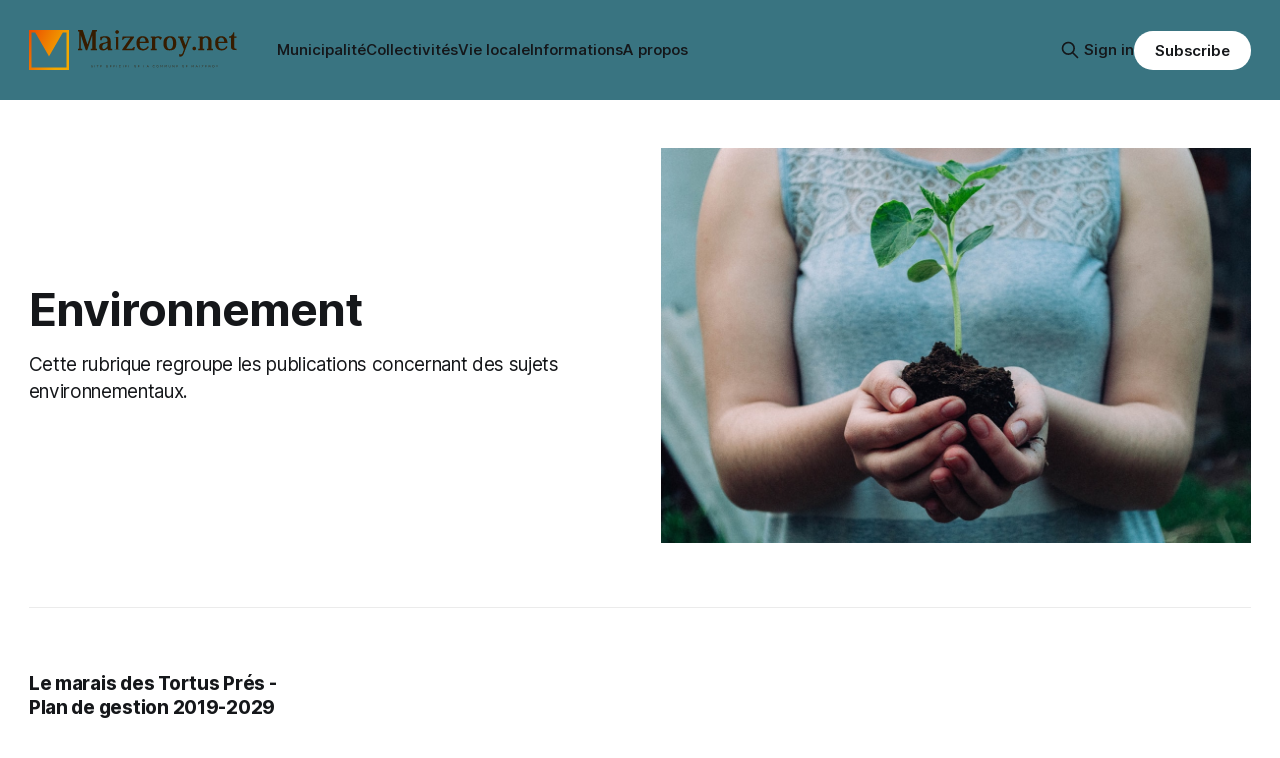

--- FILE ---
content_type: text/html; charset=utf-8
request_url: https://info.maizeroy.net/tag/environnement/
body_size: 6789
content:
<!DOCTYPE html>
<html lang="fr">
<head>

    <title>Environnement - Maizeroy.net</title>
    <meta charset="utf-8">
    <meta name="viewport" content="width=device-width, initial-scale=1.0">
    
    <link rel="preload" as="style" href="/assets/built/screen.css?v=f28f8b507e">
    <link rel="preload" as="script" href="/assets/built/source.js?v=f28f8b507e">
    
    <link rel="preload" as="font" type="font/woff2" href="/assets/fonts/inter-roman.woff2?v=f28f8b507e" crossorigin="anonymous">
<style>
    @font-face {
        font-family: "Inter";
        font-style: normal;
        font-weight: 100 900;
        font-display: optional;
        src: url(/assets/fonts/inter-roman.woff2?v=f28f8b507e) format("woff2");
        unicode-range: U+0000-00FF, U+0131, U+0152-0153, U+02BB-02BC, U+02C6, U+02DA, U+02DC, U+0304, U+0308, U+0329, U+2000-206F, U+2074, U+20AC, U+2122, U+2191, U+2193, U+2212, U+2215, U+FEFF, U+FFFD;
    }
</style>

    <link rel="stylesheet" type="text/css" href="/assets/built/screen.css?v=f28f8b507e">

    <style>
        :root {
            --background-color: #ffffff
        }
    </style>

    <script>
        /* The script for calculating the color contrast has been taken from
        https://gomakethings.com/dynamically-changing-the-text-color-based-on-background-color-contrast-with-vanilla-js/ */
        var accentColor = getComputedStyle(document.documentElement).getPropertyValue('--background-color');
        accentColor = accentColor.trim().slice(1);

        if (accentColor.length === 3) {
            accentColor = accentColor[0] + accentColor[0] + accentColor[1] + accentColor[1] + accentColor[2] + accentColor[2];
        }

        var r = parseInt(accentColor.substr(0, 2), 16);
        var g = parseInt(accentColor.substr(2, 2), 16);
        var b = parseInt(accentColor.substr(4, 2), 16);
        var yiq = ((r * 299) + (g * 587) + (b * 114)) / 1000;
        var textColor = (yiq >= 128) ? 'dark' : 'light';

        document.documentElement.className = `has-${textColor}-text`;
    </script>

    <meta name="description" content="Cette rubrique regroupe les publications concernant des sujets environnementaux.">
    <link rel="icon" href="https://info.maizeroy.net/content/images/size/w256h256/2022/08/visuel_maizeroy_net_2020-1.png" type="image/png">
    <link rel="canonical" href="https://info.maizeroy.net/tag/environnement/">
    <meta name="referrer" content="no-referrer-when-downgrade">
    
    <meta property="og:site_name" content="Maizeroy.net">
    <meta property="og:type" content="website">
    <meta property="og:title" content="Environnement - Maizeroy.net">
    <meta property="og:description" content="Cette rubrique regroupe les publications concernant des sujets environnementaux.">
    <meta property="og:url" content="https://info.maizeroy.net/tag/environnement/">
    <meta property="og:image" content="https://images.unsplash.com/photo-1523810192022-5a0fb9aa7ff8?crop&#x3D;entropy&amp;cs&#x3D;tinysrgb&amp;fit&#x3D;max&amp;fm&#x3D;jpg&amp;ixid&#x3D;MnwxMTc3M3wwfDF8c2VhcmNofDV8fGdyb3dpbmclMjBwbGFudHxlbnwwfHx8fDE2NjI3MzE5OTI&amp;ixlib&#x3D;rb-1.2.1&amp;q&#x3D;80&amp;w&#x3D;2000">
    <meta property="article:publisher" content="https://www.facebook.com/mairiemaizeroy">
    <meta name="twitter:card" content="summary_large_image">
    <meta name="twitter:title" content="Environnement - Maizeroy.net">
    <meta name="twitter:description" content="Cette rubrique regroupe les publications concernant des sujets environnementaux.">
    <meta name="twitter:url" content="https://info.maizeroy.net/tag/environnement/">
    <meta name="twitter:image" content="https://images.unsplash.com/photo-1523810192022-5a0fb9aa7ff8?crop&#x3D;entropy&amp;cs&#x3D;tinysrgb&amp;fit&#x3D;max&amp;fm&#x3D;jpg&amp;ixid&#x3D;MnwxMTc3M3wwfDF8c2VhcmNofDV8fGdyb3dpbmclMjBwbGFudHxlbnwwfHx8fDE2NjI3MzE5OTI&amp;ixlib&#x3D;rb-1.2.1&amp;q&#x3D;80&amp;w&#x3D;2000">
    <meta property="og:image:width" content="1200">
    <meta property="og:image:height" content="803">
    
    <script type="application/ld+json">
{
    "@context": "https://schema.org",
    "@type": "Series",
    "publisher": {
        "@type": "Organization",
        "name": "Maizeroy.net",
        "url": "https://info.maizeroy.net/",
        "logo": {
            "@type": "ImageObject",
            "url": "https://info.maizeroy.net/content/images/2022/08/logo_maizeroy_monochrome.svg"
        }
    },
    "url": "https://info.maizeroy.net/tag/environnement/",
    "image": {
        "@type": "ImageObject",
        "url": "https://images.unsplash.com/photo-1523810192022-5a0fb9aa7ff8?crop=entropy&cs=tinysrgb&fit=max&fm=jpg&ixid=MnwxMTc3M3wwfDF8c2VhcmNofDV8fGdyb3dpbmclMjBwbGFudHxlbnwwfHx8fDE2NjI3MzE5OTI&ixlib=rb-1.2.1&q=80&w=2000",
        "width": 1200,
        "height": 803
    },
    "name": "Environnement",
    "mainEntityOfPage": "https://info.maizeroy.net/tag/environnement/",
    "description": "Cette rubrique regroupe les publications concernant des sujets environnementaux."
}
    </script>

    <meta name="generator" content="Ghost 5.109">
    <link rel="alternate" type="application/rss+xml" title="Maizeroy.net" href="https://info.maizeroy.net/rss/">
    <script defer src="https://cdn.jsdelivr.net/ghost/portal@~2.49/umd/portal.min.js" data-i18n="true" data-ghost="https://info.maizeroy.net/" data-key="c44cb6070cd4a4bf45478a9e39" data-api="https://info.maizeroy.net/ghost/api/content/" data-locale="fr" crossorigin="anonymous"></script><style id="gh-members-styles">.gh-post-upgrade-cta-content,
.gh-post-upgrade-cta {
    display: flex;
    flex-direction: column;
    align-items: center;
    font-family: -apple-system, BlinkMacSystemFont, 'Segoe UI', Roboto, Oxygen, Ubuntu, Cantarell, 'Open Sans', 'Helvetica Neue', sans-serif;
    text-align: center;
    width: 100%;
    color: #ffffff;
    font-size: 16px;
}

.gh-post-upgrade-cta-content {
    border-radius: 8px;
    padding: 40px 4vw;
}

.gh-post-upgrade-cta h2 {
    color: #ffffff;
    font-size: 28px;
    letter-spacing: -0.2px;
    margin: 0;
    padding: 0;
}

.gh-post-upgrade-cta p {
    margin: 20px 0 0;
    padding: 0;
}

.gh-post-upgrade-cta small {
    font-size: 16px;
    letter-spacing: -0.2px;
}

.gh-post-upgrade-cta a {
    color: #ffffff;
    cursor: pointer;
    font-weight: 500;
    box-shadow: none;
    text-decoration: underline;
}

.gh-post-upgrade-cta a:hover {
    color: #ffffff;
    opacity: 0.8;
    box-shadow: none;
    text-decoration: underline;
}

.gh-post-upgrade-cta a.gh-btn {
    display: block;
    background: #ffffff;
    text-decoration: none;
    margin: 28px 0 0;
    padding: 8px 18px;
    border-radius: 4px;
    font-size: 16px;
    font-weight: 600;
}

.gh-post-upgrade-cta a.gh-btn:hover {
    opacity: 0.92;
}</style>
    <script defer src="https://cdn.jsdelivr.net/ghost/sodo-search@~1.5/umd/sodo-search.min.js" data-key="c44cb6070cd4a4bf45478a9e39" data-styles="https://cdn.jsdelivr.net/ghost/sodo-search@~1.5/umd/main.css" data-sodo-search="https://info.maizeroy.net/" data-locale="fr" crossorigin="anonymous"></script>
    
    <link href="https://info.maizeroy.net/webmentions/receive/" rel="webmention">
    <script defer src="/public/cards.min.js?v=f28f8b507e"></script>
    <link rel="stylesheet" type="text/css" href="/public/cards.min.css?v=f28f8b507e">
    <script defer src="/public/comment-counts.min.js?v=f28f8b507e" data-ghost-comments-counts-api="https://info.maizeroy.net/members/api/comments/counts/"></script>
    <script defer src="/public/member-attribution.min.js?v=f28f8b507e"></script><style>:root {--ghost-accent-color: #397481;}</style>
    <meta name="google-site-verification" content="fv-oPNc1Z45qbrMMaUl1TiqUL5uPnGm1m50RZ3MeLFM" />

</head>
<body class="tag-template tag-environnement has-sans-title has-sans-body">

<div class="gh-viewport">
    
    <header id="gh-navigation" class="gh-navigation is-left-logo has-accent-color gh-outer">
    <div class="gh-navigation-inner gh-inner">

        <div class="gh-navigation-brand">
            <a class="gh-navigation-logo is-title" href="https://info.maizeroy.net">
                    <img src="https://info.maizeroy.net/content/images/2022/08/logo_maizeroy_monochrome.svg" alt="Maizeroy.net">
            </a>
            <button class="gh-search gh-icon-button" aria-label="Search this site" data-ghost-search>
    <svg xmlns="http://www.w3.org/2000/svg" fill="none" viewBox="0 0 24 24" stroke="currentColor" stroke-width="2" width="20" height="20"><path stroke-linecap="round" stroke-linejoin="round" d="M21 21l-6-6m2-5a7 7 0 11-14 0 7 7 0 0114 0z"></path></svg></button>            <button class="gh-burger gh-icon-button" aria-label="Menu">
                <svg xmlns="http://www.w3.org/2000/svg" width="24" height="24" fill="currentColor" viewBox="0 0 256 256"><path d="M224,128a8,8,0,0,1-8,8H40a8,8,0,0,1,0-16H216A8,8,0,0,1,224,128ZM40,72H216a8,8,0,0,0,0-16H40a8,8,0,0,0,0,16ZM216,184H40a8,8,0,0,0,0,16H216a8,8,0,0,0,0-16Z"></path></svg>                <svg xmlns="http://www.w3.org/2000/svg" width="24" height="24" fill="currentColor" viewBox="0 0 256 256"><path d="M205.66,194.34a8,8,0,0,1-11.32,11.32L128,139.31,61.66,205.66a8,8,0,0,1-11.32-11.32L116.69,128,50.34,61.66A8,8,0,0,1,61.66,50.34L128,116.69l66.34-66.35a8,8,0,0,1,11.32,11.32L139.31,128Z"></path></svg>            </button>
        </div>

        <nav class="gh-navigation-menu">
            <ul class="nav">
    <li class="nav-municipalite"><a href="https://info.maizeroy.net/tag/municipalite/">Municipalité</a></li>
    <li class="nav-collectivites"><a href="https://info.maizeroy.net/tag/collectivites/">Collectivités</a></li>
    <li class="nav-vie-locale"><a href="https://info.maizeroy.net/tag/vie-locale/">Vie locale</a></li>
    <li class="nav-informations"><a href="https://info.maizeroy.net/tag/informations/">Informations</a></li>
    <li class="nav-a-propos"><a href="https://info.maizeroy.net/a-propos/">A propos</a></li>
</ul>

        </nav>

        <div class="gh-navigation-actions">
                <button class="gh-search gh-icon-button" aria-label="Search this site" data-ghost-search>
    <svg xmlns="http://www.w3.org/2000/svg" fill="none" viewBox="0 0 24 24" stroke="currentColor" stroke-width="2" width="20" height="20"><path stroke-linecap="round" stroke-linejoin="round" d="M21 21l-6-6m2-5a7 7 0 11-14 0 7 7 0 0114 0z"></path></svg></button>                <div class="gh-navigation-members">
                            <a href="#/portal/signin" data-portal="signin">Sign in</a>
                                <a class="gh-button" href="#/portal/signup" data-portal="signup">Subscribe</a>
                </div>
        </div>

    </div>
</header>

    
<main class="gh-main gh-outer">

        <section class="gh-archive has-image gh-inner">
            <div class="gh-archive-inner">
                <header class="gh-archive-wrapper">
                    <h1 class="gh-article-title is-title">Environnement</h1>
                        <p class="gh-article-excerpt">Cette rubrique regroupe les publications concernant des sujets environnementaux.</p>
                </header>
                    <figure class="gh-article-image">
        <img
            srcset="https://images.unsplash.com/photo-1523810192022-5a0fb9aa7ff8?crop&#x3D;entropy&amp;cs&#x3D;tinysrgb&amp;fit&#x3D;max&amp;fm&#x3D;jpg&amp;ixid&#x3D;MnwxMTc3M3wwfDF8c2VhcmNofDV8fGdyb3dpbmclMjBwbGFudHxlbnwwfHx8fDE2NjI3MzE5OTI&amp;ixlib&#x3D;rb-1.2.1&amp;q&#x3D;80&amp;w&#x3D;320 320w,
                    https://images.unsplash.com/photo-1523810192022-5a0fb9aa7ff8?crop&#x3D;entropy&amp;cs&#x3D;tinysrgb&amp;fit&#x3D;max&amp;fm&#x3D;jpg&amp;ixid&#x3D;MnwxMTc3M3wwfDF8c2VhcmNofDV8fGdyb3dpbmclMjBwbGFudHxlbnwwfHx8fDE2NjI3MzE5OTI&amp;ixlib&#x3D;rb-1.2.1&amp;q&#x3D;80&amp;w&#x3D;600 600w,
                    https://images.unsplash.com/photo-1523810192022-5a0fb9aa7ff8?crop&#x3D;entropy&amp;cs&#x3D;tinysrgb&amp;fit&#x3D;max&amp;fm&#x3D;jpg&amp;ixid&#x3D;MnwxMTc3M3wwfDF8c2VhcmNofDV8fGdyb3dpbmclMjBwbGFudHxlbnwwfHx8fDE2NjI3MzE5OTI&amp;ixlib&#x3D;rb-1.2.1&amp;q&#x3D;80&amp;w&#x3D;960 960w,
                    https://images.unsplash.com/photo-1523810192022-5a0fb9aa7ff8?crop&#x3D;entropy&amp;cs&#x3D;tinysrgb&amp;fit&#x3D;max&amp;fm&#x3D;jpg&amp;ixid&#x3D;MnwxMTc3M3wwfDF8c2VhcmNofDV8fGdyb3dpbmclMjBwbGFudHxlbnwwfHx8fDE2NjI3MzE5OTI&amp;ixlib&#x3D;rb-1.2.1&amp;q&#x3D;80&amp;w&#x3D;1200 1200w,
                    https://images.unsplash.com/photo-1523810192022-5a0fb9aa7ff8?crop&#x3D;entropy&amp;cs&#x3D;tinysrgb&amp;fit&#x3D;max&amp;fm&#x3D;jpg&amp;ixid&#x3D;MnwxMTc3M3wwfDF8c2VhcmNofDV8fGdyb3dpbmclMjBwbGFudHxlbnwwfHx8fDE2NjI3MzE5OTI&amp;ixlib&#x3D;rb-1.2.1&amp;q&#x3D;80&amp;w&#x3D;2000 2000w"
            sizes="(max-width: 1200px) 100vw, 1120px"
            src="https://images.unsplash.com/photo-1523810192022-5a0fb9aa7ff8?crop&#x3D;entropy&amp;cs&#x3D;tinysrgb&amp;fit&#x3D;max&amp;fm&#x3D;jpg&amp;ixid&#x3D;MnwxMTc3M3wwfDF8c2VhcmNofDV8fGdyb3dpbmclMjBwbGFudHxlbnwwfHx8fDE2NjI3MzE5OTI&amp;ixlib&#x3D;rb-1.2.1&amp;q&#x3D;80&amp;w&#x3D;1200"
            alt=""
        >
    </figure>
            </div>
        </section>

    
<section class="gh-container is-grid gh-outer">
    <div class="gh-container-inner gh-inner">
        

        <main class="gh-main">
            <div class="gh-feed">



                        <article class="gh-card post tag-environnement tag-informations">
    <a class="gh-card-link" href="/le-marais-des-tortus-pres-plan-de-gestion-2019-2029/">
            <figure class="gh-card-image">
                <img
                    srcset="https://images.unsplash.com/photo-1636898661046-e1629c3184a4?crop&#x3D;entropy&amp;cs&#x3D;tinysrgb&amp;fit&#x3D;max&amp;fm&#x3D;webp&amp;ixid&#x3D;M3wxMTc3M3wwfDF8c2VhcmNofDF8fGNoYXJkb25uZXJldCUyMCVDMyVBOWwlQzMlQTlnYW50fGVufDB8fHx8MTc0NDkwOTI2OXww&amp;ixlib&#x3D;rb-4.0.3&amp;q&#x3D;80&amp;w&#x3D;160 160w,
                            https://images.unsplash.com/photo-1636898661046-e1629c3184a4?crop&#x3D;entropy&amp;cs&#x3D;tinysrgb&amp;fit&#x3D;max&amp;fm&#x3D;webp&amp;ixid&#x3D;M3wxMTc3M3wwfDF8c2VhcmNofDF8fGNoYXJkb25uZXJldCUyMCVDMyVBOWwlQzMlQTlnYW50fGVufDB8fHx8MTc0NDkwOTI2OXww&amp;ixlib&#x3D;rb-4.0.3&amp;q&#x3D;80&amp;w&#x3D;320 320w,
                            https://images.unsplash.com/photo-1636898661046-e1629c3184a4?crop&#x3D;entropy&amp;cs&#x3D;tinysrgb&amp;fit&#x3D;max&amp;fm&#x3D;webp&amp;ixid&#x3D;M3wxMTc3M3wwfDF8c2VhcmNofDF8fGNoYXJkb25uZXJldCUyMCVDMyVBOWwlQzMlQTlnYW50fGVufDB8fHx8MTc0NDkwOTI2OXww&amp;ixlib&#x3D;rb-4.0.3&amp;q&#x3D;80&amp;w&#x3D;600 600w,
                            https://images.unsplash.com/photo-1636898661046-e1629c3184a4?crop&#x3D;entropy&amp;cs&#x3D;tinysrgb&amp;fit&#x3D;max&amp;fm&#x3D;webp&amp;ixid&#x3D;M3wxMTc3M3wwfDF8c2VhcmNofDF8fGNoYXJkb25uZXJldCUyMCVDMyVBOWwlQzMlQTlnYW50fGVufDB8fHx8MTc0NDkwOTI2OXww&amp;ixlib&#x3D;rb-4.0.3&amp;q&#x3D;80&amp;w&#x3D;960 960w,
                            https://images.unsplash.com/photo-1636898661046-e1629c3184a4?crop&#x3D;entropy&amp;cs&#x3D;tinysrgb&amp;fit&#x3D;max&amp;fm&#x3D;webp&amp;ixid&#x3D;M3wxMTc3M3wwfDF8c2VhcmNofDF8fGNoYXJkb25uZXJldCUyMCVDMyVBOWwlQzMlQTlnYW50fGVufDB8fHx8MTc0NDkwOTI2OXww&amp;ixlib&#x3D;rb-4.0.3&amp;q&#x3D;80&amp;w&#x3D;1200 1200w,
                            https://images.unsplash.com/photo-1636898661046-e1629c3184a4?crop&#x3D;entropy&amp;cs&#x3D;tinysrgb&amp;fit&#x3D;max&amp;fm&#x3D;webp&amp;ixid&#x3D;M3wxMTc3M3wwfDF8c2VhcmNofDF8fGNoYXJkb25uZXJldCUyMCVDMyVBOWwlQzMlQTlnYW50fGVufDB8fHx8MTc0NDkwOTI2OXww&amp;ixlib&#x3D;rb-4.0.3&amp;q&#x3D;80&amp;w&#x3D;2000 2000w"
                    sizes="320px"
                    src="https://images.unsplash.com/photo-1636898661046-e1629c3184a4?crop&#x3D;entropy&amp;cs&#x3D;tinysrgb&amp;fit&#x3D;max&amp;fm&#x3D;jpg&amp;ixid&#x3D;M3wxMTc3M3wwfDF8c2VhcmNofDF8fGNoYXJkb25uZXJldCUyMCVDMyVBOWwlQzMlQTlnYW50fGVufDB8fHx8MTc0NDkwOTI2OXww&amp;ixlib&#x3D;rb-4.0.3&amp;q&#x3D;80&amp;w&#x3D;600"
                    alt="Le marais des Tortus Prés - Plan de gestion 2019-2029"
                    loading="lazy"
                >
            </figure>
        <div class="gh-card-wrapper">
                <p class="gh-card-tag">Environnement</p>
            <h3 class="gh-card-title is-title">Le marais des Tortus Prés - Plan de gestion 2019-2029</h3>
                    <p class="gh-card-excerpt is-body">Le 1er avril dernier, nous avons reçu la visite du Conservatoire d&#39;Espaces Naturels de Lorraine (CEN Lorraine, anciennement Conservatoire des Sites Lorrains), pour une présentation du plan de gestion du marais des Tortus Près (voir article ci-dessous pour référence).

Le marais des Tortus Prés - PrésentationCe site remarquable</p>
            <footer class="gh-card-meta">
<!--
             -->
                    <span class="gh-card-author">By Jean-Michel Delor</span>
                    <time class="gh-card-date" datetime="2025-04-17">17 avr. 2025</time>
                <!--
         --></footer>
        </div>
    </a>
</article>
                        <article class="gh-card post tag-environnement tag-informations">
    <a class="gh-card-link" href="/concertation-sur-les-zones-daccelerations-des-energies-renouvelables/">
            <figure class="gh-card-image">
                <img
                    srcset="https://images.unsplash.com/photo-1624397640148-949b1732bb0a?crop&#x3D;entropy&amp;cs&#x3D;tinysrgb&amp;fit&#x3D;max&amp;fm&#x3D;webp&amp;ixid&#x3D;M3wxMTc3M3wwfDF8c2VhcmNofDY3fHxzb2xhciUyMHBhbmVsJTIwaW5zdGFsbHxlbnwwfHx8fDE3MDkzOTI1MzJ8MA&amp;ixlib&#x3D;rb-4.0.3&amp;q&#x3D;80&amp;w&#x3D;160 160w,
                            https://images.unsplash.com/photo-1624397640148-949b1732bb0a?crop&#x3D;entropy&amp;cs&#x3D;tinysrgb&amp;fit&#x3D;max&amp;fm&#x3D;webp&amp;ixid&#x3D;M3wxMTc3M3wwfDF8c2VhcmNofDY3fHxzb2xhciUyMHBhbmVsJTIwaW5zdGFsbHxlbnwwfHx8fDE3MDkzOTI1MzJ8MA&amp;ixlib&#x3D;rb-4.0.3&amp;q&#x3D;80&amp;w&#x3D;320 320w,
                            https://images.unsplash.com/photo-1624397640148-949b1732bb0a?crop&#x3D;entropy&amp;cs&#x3D;tinysrgb&amp;fit&#x3D;max&amp;fm&#x3D;webp&amp;ixid&#x3D;M3wxMTc3M3wwfDF8c2VhcmNofDY3fHxzb2xhciUyMHBhbmVsJTIwaW5zdGFsbHxlbnwwfHx8fDE3MDkzOTI1MzJ8MA&amp;ixlib&#x3D;rb-4.0.3&amp;q&#x3D;80&amp;w&#x3D;600 600w,
                            https://images.unsplash.com/photo-1624397640148-949b1732bb0a?crop&#x3D;entropy&amp;cs&#x3D;tinysrgb&amp;fit&#x3D;max&amp;fm&#x3D;webp&amp;ixid&#x3D;M3wxMTc3M3wwfDF8c2VhcmNofDY3fHxzb2xhciUyMHBhbmVsJTIwaW5zdGFsbHxlbnwwfHx8fDE3MDkzOTI1MzJ8MA&amp;ixlib&#x3D;rb-4.0.3&amp;q&#x3D;80&amp;w&#x3D;960 960w,
                            https://images.unsplash.com/photo-1624397640148-949b1732bb0a?crop&#x3D;entropy&amp;cs&#x3D;tinysrgb&amp;fit&#x3D;max&amp;fm&#x3D;webp&amp;ixid&#x3D;M3wxMTc3M3wwfDF8c2VhcmNofDY3fHxzb2xhciUyMHBhbmVsJTIwaW5zdGFsbHxlbnwwfHx8fDE3MDkzOTI1MzJ8MA&amp;ixlib&#x3D;rb-4.0.3&amp;q&#x3D;80&amp;w&#x3D;1200 1200w,
                            https://images.unsplash.com/photo-1624397640148-949b1732bb0a?crop&#x3D;entropy&amp;cs&#x3D;tinysrgb&amp;fit&#x3D;max&amp;fm&#x3D;webp&amp;ixid&#x3D;M3wxMTc3M3wwfDF8c2VhcmNofDY3fHxzb2xhciUyMHBhbmVsJTIwaW5zdGFsbHxlbnwwfHx8fDE3MDkzOTI1MzJ8MA&amp;ixlib&#x3D;rb-4.0.3&amp;q&#x3D;80&amp;w&#x3D;2000 2000w"
                    sizes="320px"
                    src="https://images.unsplash.com/photo-1624397640148-949b1732bb0a?crop&#x3D;entropy&amp;cs&#x3D;tinysrgb&amp;fit&#x3D;max&amp;fm&#x3D;jpg&amp;ixid&#x3D;M3wxMTc3M3wwfDF8c2VhcmNofDY3fHxzb2xhciUyMHBhbmVsJTIwaW5zdGFsbHxlbnwwfHx8fDE3MDkzOTI1MzJ8MA&amp;ixlib&#x3D;rb-4.0.3&amp;q&#x3D;80&amp;w&#x3D;600"
                    alt="Concertation sur les zones d&#x27;accélérations des Energies renouvelables"
                    loading="lazy"
                >
            </figure>
        <div class="gh-card-wrapper">
                <p class="gh-card-tag">Environnement</p>
            <h3 class="gh-card-title is-title">Concertation sur les zones d&#x27;accélérations des Energies renouvelables</h3>
                    <p class="gh-card-excerpt is-body">La Municipalité lance une concertation sur les zones d&#39;accélération des énergies renouvelables du lundi 4 Mars au lundi 11 Mars .

Les documents seront visibles aux heures d&#39;ouvertures de la Mairie, lundi, mercredi matin et jeudi après midi.

Nous vous proposons le jeudi 7 Mars de pouvoir</p>
            <footer class="gh-card-meta">
<!--
             -->
                    <span class="gh-card-author">By Jean-François Leidelinger</span>
                    <time class="gh-card-date" datetime="2024-03-02">02 mars 2024</time>
                <!--
         --></footer>
        </div>
    </a>
</article>
                        <article class="gh-card post tag-environnement tag-informations">
    <a class="gh-card-link" href="/nettoyage/">
            <figure class="gh-card-image">
                <img
                    srcset="https://images.unsplash.com/photo-1655573988224-2484b832dd5c?crop&#x3D;entropy&amp;cs&#x3D;tinysrgb&amp;fit&#x3D;max&amp;fm&#x3D;webp&amp;ixid&#x3D;M3wxMTc3M3wwfDF8c2VhcmNofDY2fHxnYXJiYWdlJTIwaW4lMjBuYXR1cmV8ZW58MHx8fHwxNzA5MzIyMTIyfDA&amp;ixlib&#x3D;rb-4.0.3&amp;q&#x3D;80&amp;w&#x3D;160 160w,
                            https://images.unsplash.com/photo-1655573988224-2484b832dd5c?crop&#x3D;entropy&amp;cs&#x3D;tinysrgb&amp;fit&#x3D;max&amp;fm&#x3D;webp&amp;ixid&#x3D;M3wxMTc3M3wwfDF8c2VhcmNofDY2fHxnYXJiYWdlJTIwaW4lMjBuYXR1cmV8ZW58MHx8fHwxNzA5MzIyMTIyfDA&amp;ixlib&#x3D;rb-4.0.3&amp;q&#x3D;80&amp;w&#x3D;320 320w,
                            https://images.unsplash.com/photo-1655573988224-2484b832dd5c?crop&#x3D;entropy&amp;cs&#x3D;tinysrgb&amp;fit&#x3D;max&amp;fm&#x3D;webp&amp;ixid&#x3D;M3wxMTc3M3wwfDF8c2VhcmNofDY2fHxnYXJiYWdlJTIwaW4lMjBuYXR1cmV8ZW58MHx8fHwxNzA5MzIyMTIyfDA&amp;ixlib&#x3D;rb-4.0.3&amp;q&#x3D;80&amp;w&#x3D;600 600w,
                            https://images.unsplash.com/photo-1655573988224-2484b832dd5c?crop&#x3D;entropy&amp;cs&#x3D;tinysrgb&amp;fit&#x3D;max&amp;fm&#x3D;webp&amp;ixid&#x3D;M3wxMTc3M3wwfDF8c2VhcmNofDY2fHxnYXJiYWdlJTIwaW4lMjBuYXR1cmV8ZW58MHx8fHwxNzA5MzIyMTIyfDA&amp;ixlib&#x3D;rb-4.0.3&amp;q&#x3D;80&amp;w&#x3D;960 960w,
                            https://images.unsplash.com/photo-1655573988224-2484b832dd5c?crop&#x3D;entropy&amp;cs&#x3D;tinysrgb&amp;fit&#x3D;max&amp;fm&#x3D;webp&amp;ixid&#x3D;M3wxMTc3M3wwfDF8c2VhcmNofDY2fHxnYXJiYWdlJTIwaW4lMjBuYXR1cmV8ZW58MHx8fHwxNzA5MzIyMTIyfDA&amp;ixlib&#x3D;rb-4.0.3&amp;q&#x3D;80&amp;w&#x3D;1200 1200w,
                            https://images.unsplash.com/photo-1655573988224-2484b832dd5c?crop&#x3D;entropy&amp;cs&#x3D;tinysrgb&amp;fit&#x3D;max&amp;fm&#x3D;webp&amp;ixid&#x3D;M3wxMTc3M3wwfDF8c2VhcmNofDY2fHxnYXJiYWdlJTIwaW4lMjBuYXR1cmV8ZW58MHx8fHwxNzA5MzIyMTIyfDA&amp;ixlib&#x3D;rb-4.0.3&amp;q&#x3D;80&amp;w&#x3D;2000 2000w"
                    sizes="320px"
                    src="https://images.unsplash.com/photo-1655573988224-2484b832dd5c?crop&#x3D;entropy&amp;cs&#x3D;tinysrgb&amp;fit&#x3D;max&amp;fm&#x3D;jpg&amp;ixid&#x3D;M3wxMTc3M3wwfDF8c2VhcmNofDY2fHxnYXJiYWdlJTIwaW4lMjBuYXR1cmV8ZW58MHx8fHwxNzA5MzIyMTIyfDA&amp;ixlib&#x3D;rb-4.0.3&amp;q&#x3D;80&amp;w&#x3D;600"
                    alt="Nettoyage de printemps 2024"
                    loading="lazy"
                >
            </figure>
        <div class="gh-card-wrapper">
                <p class="gh-card-tag">Environnement</p>
            <h3 class="gh-card-title is-title">Nettoyage de printemps 2024</h3>
                    <p class="gh-card-excerpt is-body">La prochaine opération de nettoyage de printemps se déroulera le samedi 16 mars prochain à partir de 14 heures.

Deux lieu de rendez-vous :


 * à Maizeroy devant la Mairie,
 * à Chevillon devant la salle communale,


Pensez à vous munir d’un gilet fluo, de bottes et de gants. Les enfants doivent</p>
            <footer class="gh-card-meta">
<!--
             -->
                    <span class="gh-card-author">By Jean-Michel Delor</span>
                    <time class="gh-card-date" datetime="2024-03-01">01 mars 2024</time>
                <!--
         --></footer>
        </div>
    </a>
</article>
                        <article class="gh-card post tag-environnement tag-informations">
    <a class="gh-card-link" href="/ouverture-dune-enquete-publique/">
            <figure class="gh-card-image">
                <img
                    srcset="https://images.unsplash.com/photo-1673208769691-e74104d853fd?crop&#x3D;entropy&amp;cs&#x3D;tinysrgb&amp;fit&#x3D;max&amp;fm&#x3D;webp&amp;ixid&#x3D;MnwxMTc3M3wwfDF8c2VhcmNofDR8fGJpb2dhc3xlbnwwfHx8fDE2NzQ4NDE4Njg&amp;ixlib&#x3D;rb-4.0.3&amp;q&#x3D;80&amp;w&#x3D;160 160w,
                            https://images.unsplash.com/photo-1673208769691-e74104d853fd?crop&#x3D;entropy&amp;cs&#x3D;tinysrgb&amp;fit&#x3D;max&amp;fm&#x3D;webp&amp;ixid&#x3D;MnwxMTc3M3wwfDF8c2VhcmNofDR8fGJpb2dhc3xlbnwwfHx8fDE2NzQ4NDE4Njg&amp;ixlib&#x3D;rb-4.0.3&amp;q&#x3D;80&amp;w&#x3D;320 320w,
                            https://images.unsplash.com/photo-1673208769691-e74104d853fd?crop&#x3D;entropy&amp;cs&#x3D;tinysrgb&amp;fit&#x3D;max&amp;fm&#x3D;webp&amp;ixid&#x3D;MnwxMTc3M3wwfDF8c2VhcmNofDR8fGJpb2dhc3xlbnwwfHx8fDE2NzQ4NDE4Njg&amp;ixlib&#x3D;rb-4.0.3&amp;q&#x3D;80&amp;w&#x3D;600 600w,
                            https://images.unsplash.com/photo-1673208769691-e74104d853fd?crop&#x3D;entropy&amp;cs&#x3D;tinysrgb&amp;fit&#x3D;max&amp;fm&#x3D;webp&amp;ixid&#x3D;MnwxMTc3M3wwfDF8c2VhcmNofDR8fGJpb2dhc3xlbnwwfHx8fDE2NzQ4NDE4Njg&amp;ixlib&#x3D;rb-4.0.3&amp;q&#x3D;80&amp;w&#x3D;960 960w,
                            https://images.unsplash.com/photo-1673208769691-e74104d853fd?crop&#x3D;entropy&amp;cs&#x3D;tinysrgb&amp;fit&#x3D;max&amp;fm&#x3D;webp&amp;ixid&#x3D;MnwxMTc3M3wwfDF8c2VhcmNofDR8fGJpb2dhc3xlbnwwfHx8fDE2NzQ4NDE4Njg&amp;ixlib&#x3D;rb-4.0.3&amp;q&#x3D;80&amp;w&#x3D;1200 1200w,
                            https://images.unsplash.com/photo-1673208769691-e74104d853fd?crop&#x3D;entropy&amp;cs&#x3D;tinysrgb&amp;fit&#x3D;max&amp;fm&#x3D;webp&amp;ixid&#x3D;MnwxMTc3M3wwfDF8c2VhcmNofDR8fGJpb2dhc3xlbnwwfHx8fDE2NzQ4NDE4Njg&amp;ixlib&#x3D;rb-4.0.3&amp;q&#x3D;80&amp;w&#x3D;2000 2000w"
                    sizes="320px"
                    src="https://images.unsplash.com/photo-1673208769691-e74104d853fd?crop&#x3D;entropy&amp;cs&#x3D;tinysrgb&amp;fit&#x3D;max&amp;fm&#x3D;jpg&amp;ixid&#x3D;MnwxMTc3M3wwfDF8c2VhcmNofDR8fGJpb2dhc3xlbnwwfHx8fDE2NzQ4NDE4Njg&amp;ixlib&#x3D;rb-4.0.3&amp;q&#x3D;80&amp;w&#x3D;600"
                    alt="Ouverture d&#x27;une enquête publique."
                    loading="lazy"
                >
            </figure>
        <div class="gh-card-wrapper">
                <p class="gh-card-tag">Environnement</p>
            <h3 class="gh-card-title is-title">Ouverture d&#x27;une enquête publique.</h3>
                    <p class="gh-card-excerpt is-body">La Préfecture de la Moselle nous informe de l&#39;ouverture d&#39;une consultation du public sur le dossier d&#39;enregistrement déposé par la société  METHA A4 pour l&#39;exploitation d&#39;une unité de méthanisation sur la commune de  Boulay-Moselle et de 3 stockages déportés sur</p>
            <footer class="gh-card-meta">
<!--
             -->
                    <span class="gh-card-author">By Jean-François Leidelinger</span>
                    <time class="gh-card-date" datetime="2023-01-23">23 janv. 2023</time>
                <!--
         --></footer>
        </div>
    </a>
</article>
                        <article class="gh-card post tag-environnement tag-informations">
    <a class="gh-card-link" href="/la-cigale-et-la-fourmi-facon-maizeroy/">
            <figure class="gh-card-image">
                <img
                    srcset="/content/images/size/w160/format/webp/2022/11/depotoir-sauvage-2022-11_068IMG_0301.jpeg 160w,
                            /content/images/size/w320/format/webp/2022/11/depotoir-sauvage-2022-11_068IMG_0301.jpeg 320w,
                            /content/images/size/w600/format/webp/2022/11/depotoir-sauvage-2022-11_068IMG_0301.jpeg 600w,
                            /content/images/size/w960/format/webp/2022/11/depotoir-sauvage-2022-11_068IMG_0301.jpeg 960w,
                            /content/images/size/w1200/format/webp/2022/11/depotoir-sauvage-2022-11_068IMG_0301.jpeg 1200w,
                            /content/images/size/w2000/format/webp/2022/11/depotoir-sauvage-2022-11_068IMG_0301.jpeg 2000w"
                    sizes="320px"
                    src="/content/images/size/w600/2022/11/depotoir-sauvage-2022-11_068IMG_0301.jpeg"
                    alt="La Cigale et la Fourmi façon Maizeroy"
                    loading="lazy"
                >
            </figure>
        <div class="gh-card-wrapper">
                <p class="gh-card-tag">Environnement</p>
            <h3 class="gh-card-title is-title">La Cigale et la Fourmi façon Maizeroy</h3>
                    <p class="gh-card-excerpt is-body">Que faisiez-vous au temps chaud ?

 - Nous chantions !

 - Nous buvions des coups !

 - Nous rigolions entre potes !

Eh bien rangez maintenant !

Oui, il faut assumez !

💡Ce n&#39;est pas à la collectivité de supporter le nettoyage, mais bien à ceux qui ont créé ce dépotoir.</p>
            <footer class="gh-card-meta">
<!--
             -->
                    <span class="gh-card-author">By Jean-François Leidelinger</span>
                    <time class="gh-card-date" datetime="2022-11-06">06 nov. 2022</time>
                <!--
         --></footer>
        </div>
    </a>
</article>
                        <article class="gh-card post tag-environnement tag-informations">
    <a class="gh-card-link" href="/le-marais-des-tortus-pres/">
            <figure class="gh-card-image">
                <img
                    srcset="https://images.unsplash.com/photo-1615662245286-b7b9613a05bd?crop&#x3D;entropy&amp;cs&#x3D;tinysrgb&amp;fit&#x3D;max&amp;fm&#x3D;webp&amp;ixid&#x3D;MnwxMTc3M3wwfDF8c2VhcmNofDk0fHxzd2FtcHxlbnwwfHx8fDE2NjIyNDQ3Mjc&amp;ixlib&#x3D;rb-1.2.1&amp;q&#x3D;80&amp;w&#x3D;160 160w,
                            https://images.unsplash.com/photo-1615662245286-b7b9613a05bd?crop&#x3D;entropy&amp;cs&#x3D;tinysrgb&amp;fit&#x3D;max&amp;fm&#x3D;webp&amp;ixid&#x3D;MnwxMTc3M3wwfDF8c2VhcmNofDk0fHxzd2FtcHxlbnwwfHx8fDE2NjIyNDQ3Mjc&amp;ixlib&#x3D;rb-1.2.1&amp;q&#x3D;80&amp;w&#x3D;320 320w,
                            https://images.unsplash.com/photo-1615662245286-b7b9613a05bd?crop&#x3D;entropy&amp;cs&#x3D;tinysrgb&amp;fit&#x3D;max&amp;fm&#x3D;webp&amp;ixid&#x3D;MnwxMTc3M3wwfDF8c2VhcmNofDk0fHxzd2FtcHxlbnwwfHx8fDE2NjIyNDQ3Mjc&amp;ixlib&#x3D;rb-1.2.1&amp;q&#x3D;80&amp;w&#x3D;600 600w,
                            https://images.unsplash.com/photo-1615662245286-b7b9613a05bd?crop&#x3D;entropy&amp;cs&#x3D;tinysrgb&amp;fit&#x3D;max&amp;fm&#x3D;webp&amp;ixid&#x3D;MnwxMTc3M3wwfDF8c2VhcmNofDk0fHxzd2FtcHxlbnwwfHx8fDE2NjIyNDQ3Mjc&amp;ixlib&#x3D;rb-1.2.1&amp;q&#x3D;80&amp;w&#x3D;960 960w,
                            https://images.unsplash.com/photo-1615662245286-b7b9613a05bd?crop&#x3D;entropy&amp;cs&#x3D;tinysrgb&amp;fit&#x3D;max&amp;fm&#x3D;webp&amp;ixid&#x3D;MnwxMTc3M3wwfDF8c2VhcmNofDk0fHxzd2FtcHxlbnwwfHx8fDE2NjIyNDQ3Mjc&amp;ixlib&#x3D;rb-1.2.1&amp;q&#x3D;80&amp;w&#x3D;1200 1200w,
                            https://images.unsplash.com/photo-1615662245286-b7b9613a05bd?crop&#x3D;entropy&amp;cs&#x3D;tinysrgb&amp;fit&#x3D;max&amp;fm&#x3D;webp&amp;ixid&#x3D;MnwxMTc3M3wwfDF8c2VhcmNofDk0fHxzd2FtcHxlbnwwfHx8fDE2NjIyNDQ3Mjc&amp;ixlib&#x3D;rb-1.2.1&amp;q&#x3D;80&amp;w&#x3D;2000 2000w"
                    sizes="320px"
                    src="https://images.unsplash.com/photo-1615662245286-b7b9613a05bd?crop&#x3D;entropy&amp;cs&#x3D;tinysrgb&amp;fit&#x3D;max&amp;fm&#x3D;jpg&amp;ixid&#x3D;MnwxMTc3M3wwfDF8c2VhcmNofDk0fHxzd2FtcHxlbnwwfHx8fDE2NjIyNDQ3Mjc&amp;ixlib&#x3D;rb-1.2.1&amp;q&#x3D;80&amp;w&#x3D;600"
                    alt="Le marais des Tortus Prés - Présentation"
                    loading="lazy"
                >
            </figure>
        <div class="gh-card-wrapper">
                <p class="gh-card-tag">Environnement</p>
            <h3 class="gh-card-title is-title">Le marais des Tortus Prés - Présentation</h3>
                    <p class="gh-card-excerpt is-body">Ce site remarquable se situe sur la commune de Maizeroy au sein des prairies inondables de la Nied française qui sont reconnues comme Zone Naturelle d&#39;Intérêt, Ecologique, Faunistique et Floristique (ZNIEFF). Inscrit à l&#39;inventaire des espaces naturels sensibles du département, il est majoritairement composé de phragmitaies</p>
            <footer class="gh-card-meta">
<!--
             -->
                    <span class="gh-card-author">By Jean-Michel Delor</span>
                    <time class="gh-card-date" datetime="2008-08-08">08 août 2008</time>
                <!--
         --></footer>
        </div>
    </a>
</article>

            </div>

        </main>


    </div>
</section>
</main>
    
    <footer class="gh-footer has-accent-color gh-outer">
    <div class="gh-footer-inner gh-inner">

        <div class="gh-footer-bar">
            <span class="gh-footer-logo is-title">
                    <img src="https://info.maizeroy.net/content/images/2022/08/logo_maizeroy_monochrome.svg" alt="Maizeroy.net">
            </span>
            <nav class="gh-footer-menu">
                
            </nav>
            <div class="gh-footer-copyright">
                Powered by <a href="https://ghost.org/" target="_blank" rel="noopener">Ghost</a>
            </div>
        </div>

                <section class="gh-footer-signup">
                    <h2 class="gh-footer-signup-header is-title">
                        L&#x27;actualité communale en direct dans votre messagerie électronique.
                    </h2>
                    <p class="gh-footer-signup-subhead is-body">
                        Abonnez-vous pour ne rien rater !
                    </p>
                    <form class="gh-form" data-members-form>
    <input class="gh-form-input" id="footer-email" name="email" type="email" placeholder="jamie@example.com" required data-members-email>
    <button class="gh-button" type="submit" aria-label="Subscribe">
        <span><span>Subscribe</span> <svg xmlns="http://www.w3.org/2000/svg" width="32" height="32" fill="currentColor" viewBox="0 0 256 256"><path d="M224.49,136.49l-72,72a12,12,0,0,1-17-17L187,140H40a12,12,0,0,1,0-24H187L135.51,64.48a12,12,0,0,1,17-17l72,72A12,12,0,0,1,224.49,136.49Z"></path></svg></span>
        <svg xmlns="http://www.w3.org/2000/svg" height="24" width="24" viewBox="0 0 24 24">
    <g stroke-linecap="round" stroke-width="2" fill="currentColor" stroke="none" stroke-linejoin="round" class="nc-icon-wrapper">
        <g class="nc-loop-dots-4-24-icon-o">
            <circle cx="4" cy="12" r="3"></circle>
            <circle cx="12" cy="12" r="3"></circle>
            <circle cx="20" cy="12" r="3"></circle>
        </g>
        <style data-cap="butt">
            .nc-loop-dots-4-24-icon-o{--animation-duration:0.8s}
            .nc-loop-dots-4-24-icon-o *{opacity:.4;transform:scale(.75);animation:nc-loop-dots-4-anim var(--animation-duration) infinite}
            .nc-loop-dots-4-24-icon-o :nth-child(1){transform-origin:4px 12px;animation-delay:-.3s;animation-delay:calc(var(--animation-duration)/-2.666)}
            .nc-loop-dots-4-24-icon-o :nth-child(2){transform-origin:12px 12px;animation-delay:-.15s;animation-delay:calc(var(--animation-duration)/-5.333)}
            .nc-loop-dots-4-24-icon-o :nth-child(3){transform-origin:20px 12px}
            @keyframes nc-loop-dots-4-anim{0%,100%{opacity:.4;transform:scale(.75)}50%{opacity:1;transform:scale(1)}}
        </style>
    </g>
</svg>        <svg class="checkmark" xmlns="http://www.w3.org/2000/svg" viewBox="0 0 52 52">
    <path class="checkmark__check" fill="none" d="M14.1 27.2l7.1 7.2 16.7-16.8"/>
    <style>
        .checkmark {
            width: 40px;
            height: 40px;
            display: block;
            stroke-width: 2.5;
            stroke: currentColor;
            stroke-miterlimit: 10;
        }

        .checkmark__check {
            transform-origin: 50% 50%;
            stroke-dasharray: 48;
            stroke-dashoffset: 48;
            animation: stroke .3s cubic-bezier(0.650, 0.000, 0.450, 1.000) forwards;
        }

        @keyframes stroke {
            100% { stroke-dashoffset: 0; }
        }
    </style>
</svg>    </button>
    <p data-members-error></p>
</form>                </section>

    </div>
</footer>    
</div>


<script src="/assets/built/source.js?v=f28f8b507e"></script>



</body>
</html>


--- FILE ---
content_type: image/svg+xml
request_url: https://info.maizeroy.net/content/images/2022/08/logo_maizeroy_monochrome.svg
body_size: 5456
content:
<svg width="468" height="90" viewBox="0 0 468 90" version="1.1" xmlns="http://www.w3.org/2000/svg" xmlns:xlink="http://www.w3.org/1999/xlink" xml:space="preserve" xmlns:serif="http://www.serif.com/" style="fill-rule:evenodd;clip-rule:evenodd;stroke-linejoin:round;stroke-miterlimit:2;">
    <g id="fe569be5-c79a-4132-8ab3-f376df2447e3" transform="matrix(4.54169,0,0,4.54169,107.587,-13.8025)">
        <path d="M2.01,5.73L2.01,12.3L2.7,12.3L2.7,13.01L0.53,13.01L0.53,12.3L1.22,12.3L1.22,3.74L0.53,3.74L0.53,3.04L2.91,3.04L5.27,10.19C5.67,9.01 6.067,7.817 6.46,6.61C6.86,5.41 7.26,4.22 7.66,3.04L10.01,3.04L10.01,3.74L9.32,3.74L9.32,12.3L10.01,12.3L10.01,13.01L6.92,13.01L6.92,12.3L7.59,12.3L7.59,5.82C7.41,6.34 7.217,6.91 7.01,7.53L5.75,11.31C5.543,11.923 5.353,12.49 5.18,13.01L4.43,13.01L2.01,5.73ZM13.36,12.52C13.707,12.52 14.07,12.34 14.45,11.98C14.623,11.82 14.773,11.653 14.9,11.48C15.027,11.307 15.123,11.127 15.19,10.94L15.19,9.41C15.063,9.463 14.913,9.52 14.74,9.58C14.567,9.64 14.363,9.7 14.13,9.76L14.14,9.76C13.88,9.84 13.663,9.917 13.49,9.99C13.317,10.063 13.177,10.143 13.07,10.23L13.07,10.22C12.777,10.46 12.63,10.823 12.63,11.31C12.63,11.637 12.687,11.91 12.8,12.13C12.927,12.39 13.113,12.52 13.36,12.52ZM11.62,8.16L11.62,6.48C12.16,6.353 12.61,6.257 12.97,6.19C13.33,6.123 13.603,6.09 13.79,6.09C14.823,6.09 15.56,6.25 16,6.57C16.513,6.963 16.77,7.667 16.77,8.68L16.77,11.56C16.77,12.087 16.777,12.35 16.79,12.35L17.58,12.35L17.58,13.01L15.48,13.01C15.333,12.783 15.24,12.497 15.2,12.15C15.1,12.277 14.98,12.397 14.84,12.51C14.707,12.623 14.563,12.723 14.41,12.81C13.97,13.05 13.507,13.17 13.02,13.17C12.44,13.17 11.97,13.023 11.61,12.73C11.23,12.403 11.04,11.947 11.04,11.36C11.04,10.607 11.333,10.073 11.92,9.76C12.193,9.613 12.777,9.45 13.67,9.27C14.39,9.13 14.88,8.937 15.14,8.69C15.153,8.643 15.163,8.59 15.17,8.53C15.177,8.477 15.18,8.417 15.18,8.35C15.18,7.283 14.623,6.75 13.51,6.75C12.783,6.75 12.37,7.22 12.27,8.16L11.62,8.16ZM18.73,6.53L20.49,6.53L20.49,12.61L21.16,12.61L21.16,12.74L18.73,12.74L18.73,12.61L19.43,12.61L19.43,6.67L18.73,6.67L18.73,6.53ZM19.07,4.03C19.07,3.903 19.093,3.787 19.14,3.68C19.187,3.567 19.25,3.47 19.33,3.39C19.41,3.31 19.503,3.247 19.61,3.2C19.723,3.147 19.84,3.12 19.96,3.12C20.087,3.12 20.203,3.147 20.31,3.2C20.417,3.247 20.51,3.31 20.59,3.39C20.67,3.47 20.733,3.567 20.78,3.68C20.833,3.787 20.86,3.903 20.86,4.03C20.86,4.15 20.833,4.267 20.78,4.38C20.733,4.487 20.67,4.58 20.59,4.66C20.51,4.74 20.417,4.803 20.31,4.85C20.203,4.897 20.087,4.92 19.96,4.92C19.84,4.92 19.723,4.897 19.61,4.85C19.503,4.803 19.41,4.74 19.33,4.66C19.25,4.58 19.187,4.487 19.14,4.38C19.093,4.267 19.07,4.15 19.07,4.03ZM28.81,11.4L28.44,13.01L22.57,13.01L22.57,12.58L26.48,6.93L24.4,6.93C23.68,6.93 23.22,7.247 23.02,7.88L22.35,7.88L22.72,6.27L28.36,6.27L28.36,6.65L24.42,12.35L26.83,12.35C27.51,12.337 27.95,12.02 28.15,11.4L28.81,11.4ZM31.15,8.84L34.08,8.84C34.047,8.16 33.907,7.647 33.66,7.3C33.407,6.96 33.053,6.79 32.6,6.79C32.087,6.79 31.707,7.023 31.46,7.49C31.367,7.663 31.293,7.86 31.24,8.08C31.193,8.307 31.163,8.56 31.15,8.84ZM35.7,9.5L31.13,9.5C31.123,9.6 31.123,9.677 31.13,9.73L31.13,9.86C31.13,11.573 31.747,12.43 32.98,12.43C33.413,12.43 33.82,12.317 34.2,12.09C34.38,11.977 34.543,11.83 34.69,11.65C34.843,11.47 34.973,11.263 35.08,11.03L35.66,11.39C35.54,11.697 35.373,11.967 35.16,12.2C34.953,12.427 34.71,12.62 34.43,12.78C34.183,12.907 33.913,13.003 33.62,13.07C33.333,13.137 33.033,13.17 32.72,13.17C32.187,13.17 31.717,13.077 31.31,12.89C30.903,12.703 30.563,12.43 30.29,12.07C30.05,11.75 29.87,11.37 29.75,10.93C29.623,10.49 29.56,10.003 29.56,9.47C29.56,8.477 29.807,7.677 30.3,7.07C30.84,6.423 31.61,6.1 32.61,6.1C33.097,6.1 33.527,6.177 33.9,6.33C34.267,6.49 34.587,6.727 34.86,7.04C35.36,7.62 35.64,8.44 35.7,9.5ZM36.57,6.27L38.83,6.27L38.83,6.55C39.223,6.283 39.697,6.15 40.25,6.15C41.037,6.15 41.71,6.393 42.27,6.88L41.3,7.99C40.993,7.217 40.59,6.83 40.09,6.83C39.59,6.83 39.17,7.05 38.83,7.49C38.83,8.323 38.833,9.133 38.84,9.92C38.84,10.7 38.843,11.51 38.85,12.35L39.54,12.35L39.54,13.01L36.57,13.01L36.57,12.35L37.26,12.35L37.26,6.93L36.57,6.93L36.57,6.27ZM44.49,9.67C44.49,10.41 44.593,11.023 44.8,11.51C45.073,12.17 45.503,12.5 46.09,12.5C46.377,12.5 46.627,12.413 46.84,12.24C47.06,12.073 47.237,11.833 47.37,11.52C47.47,11.273 47.55,10.993 47.61,10.68C47.663,10.373 47.69,10.043 47.69,9.69C47.69,8.95 47.583,8.323 47.37,7.81C47.09,7.117 46.663,6.77 46.09,6.77C45.797,6.77 45.543,6.86 45.33,7.04C45.11,7.22 44.933,7.467 44.8,7.78C44.707,8.027 44.63,8.31 44.57,8.63C44.517,8.957 44.49,9.303 44.49,9.67ZM49.27,9.64C49.27,10.887 49.003,11.787 48.47,12.34C47.937,12.88 47.053,13.15 45.82,13.15C43.873,13.15 42.9,11.98 42.9,9.64C42.9,7.287 44.017,6.11 46.25,6.11C48.263,6.11 49.27,7.287 49.27,9.64ZM52.92,6.93L52.45,6.93C52.577,7.257 52.697,7.567 52.81,7.86C52.923,8.153 53.037,8.447 53.15,8.74C53.263,9.027 53.377,9.32 53.49,9.62C53.61,9.913 53.733,10.227 53.86,10.56C53.98,10.247 54.097,9.943 54.21,9.65C54.323,9.35 54.437,9.053 54.55,8.76C54.663,8.46 54.777,8.16 54.89,7.86C55.003,7.56 55.123,7.25 55.25,6.93L54.76,6.93L54.76,6.27L56.68,6.27L56.68,6.93L55.96,6.93C55.46,8.237 54.967,9.537 54.48,10.83C53.987,12.13 53.497,13.433 53.01,14.74C52.623,15.747 52.053,16.25 51.3,16.25C51.16,16.25 50.993,16.23 50.8,16.19L50.81,14.92C51.143,15.087 51.4,15.17 51.58,15.17C51.927,15.17 52.2,14.94 52.4,14.48L52.39,14.49C52.503,14.177 52.613,13.877 52.72,13.59C52.827,13.297 52.937,12.997 53.05,12.69C52.677,11.71 52.307,10.75 51.94,9.81C51.58,8.863 51.21,7.903 50.83,6.93L50.11,6.93L50.11,6.27L52.92,6.27L52.92,6.93ZM57.29,12.22C57.29,12.093 57.313,11.977 57.36,11.87C57.407,11.757 57.47,11.66 57.55,11.58C57.63,11.5 57.723,11.437 57.83,11.39C57.943,11.343 58.06,11.32 58.18,11.32C58.307,11.32 58.423,11.343 58.53,11.39C58.637,11.437 58.73,11.5 58.81,11.58C58.89,11.66 58.953,11.757 59,11.87C59.053,11.977 59.08,12.093 59.08,12.22C59.08,12.34 59.053,12.453 59,12.56C58.953,12.673 58.89,12.77 58.81,12.85C58.73,12.93 58.637,12.997 58.53,13.05C58.423,13.097 58.307,13.12 58.18,13.12C58.06,13.12 57.943,13.097 57.83,13.05C57.723,12.997 57.63,12.93 57.55,12.85C57.47,12.77 57.407,12.673 57.36,12.56C57.313,12.453 57.29,12.34 57.29,12.22ZM67.45,13.01L64.48,13.01L64.48,12.35L65.17,12.35L65.17,9.06C65.17,7.54 64.717,6.78 63.81,6.78C63.33,6.78 62.873,7.037 62.44,7.55L62.44,12.35L63.13,12.35L63.13,13.01L60.16,13.01L60.16,12.35L60.85,12.35L60.85,6.93L60.16,6.93L60.16,6.27L62.44,6.27L62.44,6.64C62.673,6.467 62.923,6.333 63.19,6.24C63.457,6.147 63.74,6.1 64.04,6.1C64.927,6.1 65.607,6.373 66.08,6.92C66.533,7.44 66.76,8.14 66.76,9.02L66.76,12.35L67.45,12.35L67.45,13.01ZM70.11,8.84L73.04,8.84C73.007,8.16 72.863,7.647 72.61,7.3C72.363,6.96 72.013,6.79 71.56,6.79C71.047,6.79 70.667,7.023 70.42,7.49C70.32,7.663 70.247,7.86 70.2,8.08C70.147,8.307 70.117,8.56 70.11,8.84ZM74.66,9.5L70.09,9.5C70.083,9.6 70.083,9.677 70.09,9.73L70.09,9.86C70.09,11.573 70.707,12.43 71.94,12.43C72.373,12.43 72.78,12.317 73.16,12.09C73.333,11.977 73.497,11.83 73.65,11.65C73.803,11.47 73.93,11.263 74.03,11.03L74.62,11.39C74.5,11.697 74.333,11.967 74.12,12.2C73.913,12.427 73.667,12.62 73.38,12.78C73.133,12.907 72.867,13.003 72.58,13.07C72.293,13.137 71.993,13.17 71.68,13.17C71.147,13.17 70.677,13.077 70.27,12.89C69.863,12.703 69.523,12.43 69.25,12.07C69.01,11.75 68.827,11.37 68.7,10.93C68.58,10.49 68.52,10.003 68.52,9.47C68.52,8.477 68.767,7.677 69.26,7.07C69.8,6.423 70.57,6.1 71.57,6.1C72.057,6.1 72.483,6.177 72.85,6.33C73.223,6.49 73.547,6.727 73.82,7.04C74.32,7.62 74.6,8.44 74.66,9.5ZM79.17,6.27L79.17,6.93L78,6.93L78,11.39C78,11.79 78.07,12.043 78.21,12.15C78.33,12.243 78.65,12.31 79.17,12.35L79.17,13.02C78.723,13.007 78.353,12.983 78.06,12.95C77.767,12.923 77.543,12.887 77.39,12.84C76.737,12.633 76.41,12.203 76.41,11.55L76.41,6.93L75.37,6.93L75.37,6.27C75.93,6.27 76.403,6.05 76.79,5.61C76.957,5.423 77.103,5.21 77.23,4.97C77.357,4.73 77.47,4.46 77.57,4.16L78,4.16L78,6.27L79.17,6.27Z" style="fill:rgb(54,28,0);fill-rule:nonzero;"/>
    </g>
    <g id="_7675e9a8-30f8-4571-a2fe-bac9e91b4a0d" serif:id="7675e9a8-30f8-4571-a2fe-bac9e91b4a0d" transform="matrix(2.8125,0,0,2.8125,0,0)">
        <path d="M0,32L32,32L32,0L0,0L0,32ZM2,2L4.981,2L16.01,21.103L27.04,2L30,2L30,30L2,30L2,2Z" style="fill:url(#_Linear1);fill-rule:nonzero;"/>
    </g>
    <g transform="matrix(0.506209,0,0,0.506209,139.28,78.24)">
        <g id="_0ee656f4-e801-4ccf-b507-998f30416ab1" serif:id="0ee656f4-e801-4ccf-b507-998f30416ab1">
            <path d="M1.75,4.65C1.75,4.03 2.11,3.08 4.21,3.08C5.91,3.08 6.69,3.82 6.8,4.75L7.88,4.75C7.8,3.36 6.68,2.1 4.21,2.1C1.89,2.1 0.73,3.15 0.73,4.66C0.73,7.84 7.07,6.69 7.07,8.96C7.07,10.05 6.09,10.6 4.52,10.6C2.91,10.6 1.61,10.05 1.54,8.71L0.45,8.71C0.59,10.37 1.71,11.59 4.45,11.59C6.73,11.59 8.12,10.64 8.12,8.92C8.12,5.68 1.75,6.8 1.75,4.65ZM17.79,2.21L16.74,2.21L16.74,11.48L17.79,11.48L17.79,2.21ZM33.64,2.21L26.12,2.21L26.12,3.22L29.36,3.22L29.36,11.48L30.41,11.48L30.41,3.22L33.64,3.22L33.64,2.21ZM48.79,3.22L48.79,2.21L41.97,2.21L41.97,11.48L48.79,11.48L48.79,10.47L43.02,10.47L43.02,7.35L48.17,7.35L48.17,6.33L43.02,6.33L43.02,3.22L48.79,3.22ZM71.58,2.1C68.77,2.1 66.88,4.21 66.88,6.85C66.88,9.48 68.77,11.59 71.58,11.59C74.4,11.59 76.29,9.48 76.29,6.85C76.29,4.21 74.4,2.1 71.58,2.1ZM71.58,10.57C69.33,10.57 67.93,8.93 67.93,6.85C67.93,4.76 69.33,3.12 71.58,3.12C73.84,3.12 75.24,4.76 75.24,6.85C75.24,8.93 73.84,10.57 71.58,10.57ZM91.66,3.22L91.66,2.21L84.97,2.21L84.97,11.48L86.02,11.48L86.02,7.46L91.04,7.46L91.04,6.44L86.02,6.44L86.02,3.22L91.66,3.22ZM106.82,3.22L106.82,2.21L100.13,2.21L100.13,11.48L101.18,11.48L101.18,7.46L106.2,7.46L106.2,6.44L101.18,6.44L101.18,3.22L106.82,3.22ZM116.34,2.21L115.29,2.21L115.29,11.48L116.34,11.48L116.34,2.21ZM129.58,10.57C127.33,10.57 126.07,8.93 126.07,6.85C126.07,4.76 127.33,3.12 129.58,3.12C131.11,3.12 132.12,3.85 132.59,4.98L133.7,4.98C133.11,3.29 131.6,2.1 129.5,2.1C126.71,2.1 125.02,4.21 125.02,6.85C125.02,9.48 126.71,11.59 129.5,11.59C131.6,11.59 133.11,10.4 133.7,8.71L132.59,8.71C132.12,9.84 131.11,10.57 129.58,10.57ZM143.32,2.21L142.27,2.21L142.27,11.48L143.32,11.48L143.32,2.21ZM159.4,3.22L159.4,2.21L152.59,2.21L152.59,11.48L159.4,11.48L159.4,10.47L153.64,10.47L153.64,7.35L158.79,7.35L158.79,6.33L153.64,6.33L153.64,3.22L159.4,3.22ZM168.1,2.21L168.1,11.48L174.2,11.48L174.2,10.47L169.15,10.47L169.15,2.21L168.1,2.21ZM196.45,2.21L192.54,2.21L192.54,11.48L196.45,11.48C198.66,11.48 200.7,9.74 200.7,6.85C200.7,3.95 198.66,2.21 196.45,2.21ZM196.41,10.49L193.59,10.49L193.59,3.21L196.41,3.21C198.38,3.21 199.65,4.86 199.65,6.85C199.65,8.83 198.38,10.49 196.41,10.49ZM216.22,3.22L216.22,2.21L209.4,2.21L209.4,11.48L216.22,11.48L216.22,10.47L210.45,10.47L210.45,7.35L215.6,7.35L215.6,6.33L210.45,6.33L210.45,3.22L216.22,3.22ZM234.89,2.21L234.89,11.48L241,11.48L241,10.47L235.94,10.47L235.94,2.21L234.89,2.21ZM253.51,2.21L252.2,2.21L248.26,11.48L249.42,11.48L250.56,8.79L255.15,8.79L256.28,11.48L257.45,11.48L253.51,2.21ZM250.96,7.83L252.85,3.3L254.74,7.83L250.96,7.83ZM279.58,10.57C277.33,10.57 276.07,8.93 276.07,6.85C276.07,4.76 277.33,3.12 279.58,3.12C281.11,3.12 282.11,3.85 282.59,4.98L283.7,4.98C283.11,3.29 281.6,2.1 279.5,2.1C276.71,2.1 275.02,4.21 275.02,6.85C275.02,9.48 276.71,11.59 279.5,11.59C281.6,11.59 283.11,10.4 283.7,8.71L282.59,8.71C282.11,9.84 281.11,10.57 279.58,10.57ZM296.31,2.1C293.5,2.1 291.61,4.21 291.61,6.85C291.61,9.48 293.5,11.59 296.31,11.59C299.12,11.59 301.01,9.48 301.01,6.85C301.01,4.21 299.12,2.1 296.31,2.1ZM296.31,10.57C294.06,10.57 292.66,8.93 292.66,6.85C292.66,4.76 294.06,3.12 296.31,3.12C298.56,3.12 299.96,4.76 299.96,6.85C299.96,8.93 298.56,10.57 296.31,10.57ZM317.49,2.21L314.23,6.61L310.91,2.21L309.69,2.21L309.69,11.48L310.74,11.48L310.74,3.81L314.23,8.22L317.66,3.81L317.66,11.48L318.71,11.48L318.71,2.21L317.49,2.21ZM335.78,2.21L332.51,6.61L329.2,2.21L327.98,2.21L327.98,11.48L329.03,11.48L329.03,3.81L332.51,8.22L335.94,3.81L335.94,11.48L336.99,11.48L336.99,2.21L335.78,2.21ZM352.98,2.21L352.98,7.52C352.98,9.67 351.55,10.57 350.08,10.57C348.61,10.57 347.2,9.67 347.2,7.52L347.2,2.21L346.15,2.21L346.15,7.49C346.15,9.95 347.77,11.59 350.08,11.59C352.41,11.59 354.03,9.94 354.03,7.49L354.03,2.21L352.98,2.21ZM370.13,2.21L370.13,10.01L364.41,2.21L363.19,2.21L363.19,11.48L364.24,11.48L364.24,3.65L369.96,11.48L371.18,11.48L371.18,2.21L370.13,2.21ZM387.27,3.22L387.27,2.21L380.45,2.21L380.45,11.48L387.27,11.48L387.27,10.47L381.5,10.47L381.5,7.35L386.65,7.35L386.65,6.33L381.5,6.33L381.5,3.22L387.27,3.22ZM409.85,2.21L405.94,2.21L405.94,11.48L409.85,11.48C412.06,11.48 414.11,9.74 414.11,6.85C414.11,3.95 412.06,2.21 409.85,2.21ZM409.81,10.49L406.99,10.49L406.99,3.21L409.81,3.21C411.78,3.21 413.06,4.86 413.06,6.85C413.06,8.83 411.78,10.49 409.81,10.49ZM429.62,3.22L429.62,2.21L422.8,2.21L422.8,11.48L429.62,11.48L429.62,10.47L423.85,10.47L423.85,7.35L429,7.35L429,6.33L423.85,6.33L423.85,3.22L429.62,3.22ZM456.09,2.21L452.83,6.61L449.51,2.21L448.29,2.21L448.29,11.48L449.34,11.48L449.34,3.81L452.83,8.22L456.26,3.81L456.26,11.48L457.31,11.48L457.31,2.21L456.09,2.21ZM470.74,2.21L469.42,2.21L465.49,11.48L466.65,11.48L467.78,8.79L472.37,8.79L473.51,11.48L474.67,11.48L470.74,2.21ZM468.19,7.83L470.08,3.3L471.97,7.83L468.19,7.83ZM483.9,2.21L482.85,2.21L482.85,11.48L483.9,11.48L483.9,2.21ZM499.77,3.22L499.77,2.21L492.52,2.21L492.52,3.19L498.48,3.19L492.44,10.49L492.44,11.48L499.77,11.48L499.77,10.5L493.72,10.5L499.77,3.22ZM515.16,3.22L515.16,2.21L508.34,2.21L508.34,11.48L515.16,11.48L515.16,10.47L509.39,10.47L509.39,7.35L514.54,7.35L514.54,6.33L509.39,6.33L509.39,3.22L515.16,3.22ZM524.9,7.92L528.12,7.92L530.36,11.48L531.61,11.48L529.17,7.74C530.21,7.5 531.41,6.9 531.41,5.11C531.41,3.35 530.19,2.21 528.29,2.21L523.85,2.21L523.85,11.48L524.9,11.48L524.9,7.92ZM524.9,3.21L528.16,3.21C529.48,3.21 530.36,3.93 530.36,5.11C530.36,6.55 529.1,6.93 528.11,6.93L524.9,6.93L524.9,3.21ZM544.33,2.1C541.52,2.1 539.63,4.21 539.63,6.85C539.63,9.48 541.52,11.59 544.33,11.59C547.15,11.59 549.04,9.48 549.04,6.85C549.04,4.21 547.15,2.1 544.33,2.1ZM544.33,10.57C542.08,10.57 540.68,8.93 540.68,6.85C540.68,4.76 542.08,3.12 544.33,3.12C546.59,3.12 547.99,4.76 547.99,6.85C547.99,8.93 546.59,10.57 544.33,10.57ZM561.02,7.81L564.9,2.21L563.63,2.21L560.49,6.72L557.35,2.21L556.08,2.21L559.97,7.81L559.97,11.48L561.02,11.48L561.02,7.81Z" style="fill:rgb(54,28,0);fill-rule:nonzero;"/>
        </g>
    </g>
    <defs>
        <linearGradient id="_Linear1" x1="0" y1="0" x2="1" y2="0" gradientUnits="userSpaceOnUse" gradientTransform="matrix(29.0018,13.5238,-13.5238,29.0018,0,0)"><stop offset="0" style="stop-color:rgb(235,76,0);stop-opacity:1"/><stop offset="1" style="stop-color:rgb(242,169,0);stop-opacity:1"/></linearGradient>
    </defs>
</svg>
